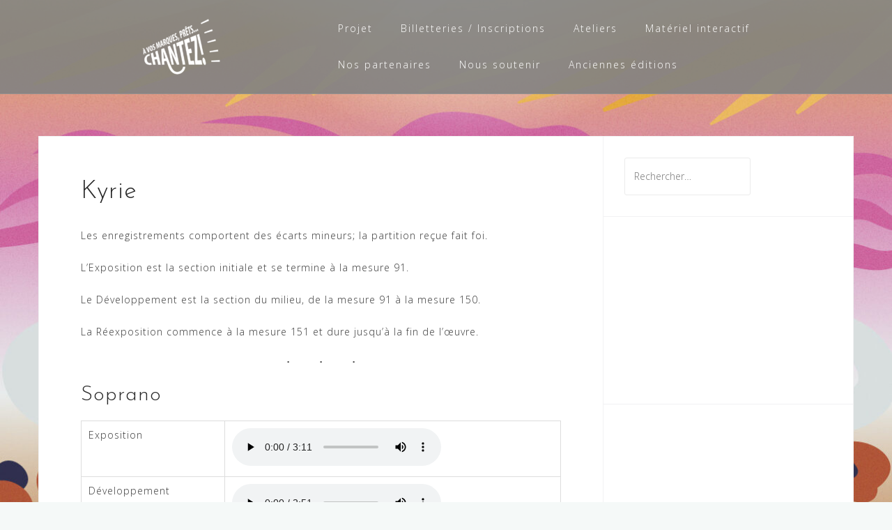

--- FILE ---
content_type: text/html; charset=UTF-8
request_url: https://chantez.eu/kyrie/
body_size: 6927
content:
<!DOCTYPE html>
<html lang="fr-FR" prefix="og: http://ogp.me/ns#">
<head>
<meta charset="UTF-8">
<meta name="viewport" content="width=device-width, initial-scale=1">
<link rel="profile" href="http://gmpg.org/xfn/11">
<link rel="pingback" href="https://chantez.eu/xmlrpc.php">

<title>Kyrie - A vos marques, prêts... Chantez !</title>
<meta name='robots' content='max-image-preview:large' />

<!-- This site is optimized with the Yoast SEO plugin v7.3 - https://yoast.com/wordpress/plugins/seo/ -->
<link rel="canonical" href="https://chantez.eu/kyrie/" />
<meta property="og:locale" content="fr_FR" />
<meta property="og:type" content="article" />
<meta property="og:title" content="Kyrie - A vos marques, prêts... Chantez !" />
<meta property="og:description" content="Les enregistrements comportent des écarts mineurs; la partition reçue fait foi. L&rsquo;Exposition est la section initiale et se termine à la mesure 91. Le Développement est la section du milieu, de la mesure 91 à la mesure 150. La Réexposition commence à la mesure 151 et dure jusqu&rsquo;à la fin &hellip;" />
<meta property="og:url" content="https://chantez.eu/kyrie/" />
<meta property="og:site_name" content="A vos marques, prêts... Chantez !" />
<meta name="twitter:card" content="summary_large_image" />
<meta name="twitter:description" content="Les enregistrements comportent des écarts mineurs; la partition reçue fait foi. L&rsquo;Exposition est la section initiale et se termine à la mesure 91. Le Développement est la section du milieu, de la mesure 91 à la mesure 150. La Réexposition commence à la mesure 151 et dure jusqu&rsquo;à la fin [&hellip;]" />
<meta name="twitter:title" content="Kyrie - A vos marques, prêts... Chantez !" />
<!-- / Yoast SEO plugin. -->

<link rel='dns-prefetch' href='//fonts.googleapis.com' />
<link rel='dns-prefetch' href='//s.w.org' />
<link rel="alternate" type="application/rss+xml" title="A vos marques, prêts... Chantez ! &raquo; Flux" href="https://chantez.eu/feed/" />
<link rel="alternate" type="application/rss+xml" title="A vos marques, prêts... Chantez ! &raquo; Flux des commentaires" href="https://chantez.eu/comments/feed/" />
		<script type="text/javascript">
			window._wpemojiSettings = {"baseUrl":"https:\/\/s.w.org\/images\/core\/emoji\/13.1.0\/72x72\/","ext":".png","svgUrl":"https:\/\/s.w.org\/images\/core\/emoji\/13.1.0\/svg\/","svgExt":".svg","source":{"concatemoji":"https:\/\/chantez.eu\/wp-includes\/js\/wp-emoji-release.min.js?ver=5.8.12"}};
			!function(e,a,t){var n,r,o,i=a.createElement("canvas"),p=i.getContext&&i.getContext("2d");function s(e,t){var a=String.fromCharCode;p.clearRect(0,0,i.width,i.height),p.fillText(a.apply(this,e),0,0);e=i.toDataURL();return p.clearRect(0,0,i.width,i.height),p.fillText(a.apply(this,t),0,0),e===i.toDataURL()}function c(e){var t=a.createElement("script");t.src=e,t.defer=t.type="text/javascript",a.getElementsByTagName("head")[0].appendChild(t)}for(o=Array("flag","emoji"),t.supports={everything:!0,everythingExceptFlag:!0},r=0;r<o.length;r++)t.supports[o[r]]=function(e){if(!p||!p.fillText)return!1;switch(p.textBaseline="top",p.font="600 32px Arial",e){case"flag":return s([127987,65039,8205,9895,65039],[127987,65039,8203,9895,65039])?!1:!s([55356,56826,55356,56819],[55356,56826,8203,55356,56819])&&!s([55356,57332,56128,56423,56128,56418,56128,56421,56128,56430,56128,56423,56128,56447],[55356,57332,8203,56128,56423,8203,56128,56418,8203,56128,56421,8203,56128,56430,8203,56128,56423,8203,56128,56447]);case"emoji":return!s([10084,65039,8205,55357,56613],[10084,65039,8203,55357,56613])}return!1}(o[r]),t.supports.everything=t.supports.everything&&t.supports[o[r]],"flag"!==o[r]&&(t.supports.everythingExceptFlag=t.supports.everythingExceptFlag&&t.supports[o[r]]);t.supports.everythingExceptFlag=t.supports.everythingExceptFlag&&!t.supports.flag,t.DOMReady=!1,t.readyCallback=function(){t.DOMReady=!0},t.supports.everything||(n=function(){t.readyCallback()},a.addEventListener?(a.addEventListener("DOMContentLoaded",n,!1),e.addEventListener("load",n,!1)):(e.attachEvent("onload",n),a.attachEvent("onreadystatechange",function(){"complete"===a.readyState&&t.readyCallback()})),(n=t.source||{}).concatemoji?c(n.concatemoji):n.wpemoji&&n.twemoji&&(c(n.twemoji),c(n.wpemoji)))}(window,document,window._wpemojiSettings);
		</script>
		<style type="text/css">
img.wp-smiley,
img.emoji {
	display: inline !important;
	border: none !important;
	box-shadow: none !important;
	height: 1em !important;
	width: 1em !important;
	margin: 0 .07em !important;
	vertical-align: -0.1em !important;
	background: none !important;
	padding: 0 !important;
}
</style>
	<link rel='stylesheet' id='bootstrap-css'  href='https://chantez.eu/wp-content/themes/astrid/css/bootstrap/bootstrap.min.css?ver=1' type='text/css' media='all' />
<link rel='stylesheet' id='wp-block-library-css'  href='https://chantez.eu/wp-includes/css/dist/block-library/style.min.css?ver=5.8.12' type='text/css' media='all' />
<link rel='stylesheet' id='fvp-frontend-css'  href='https://chantez.eu/wp-content/plugins/featured-video-plus/styles/frontend.css?ver=2.3.3' type='text/css' media='all' />
<link rel='stylesheet' id='social-icons-general-css'  href='//chantez.eu/wp-content/plugins/social-icons/assets/css/social-icons.css?ver=1.7.3' type='text/css' media='all' />
<link rel='stylesheet' id='astrid-style-css'  href='https://chantez.eu/wp-content/themes/astrid/style.css?ver=5.8.12' type='text/css' media='all' />
<style id='astrid-style-inline-css' type='text/css'>
.site-header {position: fixed;}
.woocommerce .woocommerce-message:before,.woocommerce #payment #place_order,.woocommerce-page #payment #place_order,.woocommerce .cart .button, .woocommerce .cart input.button,.woocommerce-cart .wc-proceed-to-checkout a.checkout-button,.woocommerce #review_form #respond .form-submit input,.woocommerce a.button,.woocommerce div.product form.cart .button,.woocommerce .star-rating,.page-header .page-title .fa,.site-footer a:hover,.footer-info a:hover,.footer-widgets a:hover,.testimonial-title a:hover,.employee-title a:hover,.fact .fa,.service-title a:hover,.widget-area .widget a:hover,.entry-meta a:hover,.entry-footer a:hover,.entry-title a:hover,.comment-navigation a:hover,.posts-navigation a:hover,.post-navigation a:hover,.main-navigation a:hover,.main-navigation li.focus > a,a,a:hover,button,.button,input[type="button"],input[type="reset"],input[type="submit"] { color:#91a4ba}
.social-menu-widget a,.woocommerce span.onsale,.woocommerce #payment #place_order:hover, .woocommerce-page #payment #place_order:hover,.woocommerce .cart .button:hover, .woocommerce .cart input.button:hover,.woocommerce-cart .wc-proceed-to-checkout a.checkout-button:hover,.woocommerce #review_form #respond .form-submit input:hover,.woocommerce div.product form.cart .button:hover,.woocommerce a.button:hover,.preloader-inner ul li,.progress-animate,button:hover,.button:hover,input[type="button"]:hover,input[type="reset"]:hover,input[type="submit"]:hover { background-color:#91a4ba}
.woocommerce .woocommerce-message,.woocommerce #payment #place_order,.woocommerce-page #payment #place_order,.woocommerce .cart .button, .woocommerce .cart input.button,.woocommerce-cart .wc-proceed-to-checkout a.checkout-button,.woocommerce #review_form #respond .form-submit input,.woocommerce a.button,.woocommerce div.product form.cart .button,.main-navigation li a::after,.main-navigation li a::before,button,.button,input[type="button"],input[type="reset"],input[type="submit"] { border-color:#91a4ba}
.site-title a,.site-title a:hover { color:#50c96c}
.site-description { color:#bdbdbd}
.site-header,.site-header.header-scrolled { background-color:rgba(130,130,130,0.9)}
@media only screen and (max-width: 1024px) { .site-header.has-header,.site-header.has-video,.site-header.has-single,.site-header.has-shortcode { background-color:rgba(130,130,130,0.9)} }
body, .widget-area .widget, .widget-area .widget a { color:#3a3a3a}
.footer-widgets, .site-footer, .footer-info { background-color:#e5d200}
body {font-family: 'Open Sans', sans-serif;}
h1, h2, h3, h4, h5, h6, .fact .fact-number, .fact .fact-name, .site-title {font-family: 'Josefin Sans', sans-serif;}
.site-title { font-size:32px; }
.site-description { font-size:12px; }
h1 { font-size:36px; }
h2 { font-size:30px; }
h3 { font-size:24px; }
h4 { font-size:16px; }
h5 { font-size:14px; }
h6 { font-size:12px; }
body { font-size:14px; }

</style>
<link rel='stylesheet' id='astrid-body-fonts-css'  href='//fonts.googleapis.com/css?family=Open+Sans%3A300%2C300italic%2C600%2C600italic&#038;ver=5.8.12' type='text/css' media='all' />
<link rel='stylesheet' id='astrid-headings-fonts-css'  href='//fonts.googleapis.com/css?family=Josefin+Sans%3A300italic%2C300&#038;ver=5.8.12' type='text/css' media='all' />
<link rel='stylesheet' id='font-awesome-css'  href='https://chantez.eu/wp-content/themes/astrid/fonts/font-awesome.min.css?ver=5.8.12' type='text/css' media='all' />
<script type='text/javascript' src='https://chantez.eu/wp-includes/js/jquery/jquery.min.js?ver=3.6.0' id='jquery-core-js'></script>
<script type='text/javascript' src='https://chantez.eu/wp-includes/js/jquery/jquery-migrate.min.js?ver=3.3.2' id='jquery-migrate-js'></script>
<script type='text/javascript' src='https://chantez.eu/wp-content/plugins/featured-video-plus/js/jquery.fitvids.min.js?ver=master-2015-08' id='jquery.fitvids-js'></script>
<script type='text/javascript' id='fvp-frontend-js-extra'>
/* <![CDATA[ */
var fvpdata = {"ajaxurl":"https:\/\/chantez.eu\/wp-admin\/admin-ajax.php","nonce":"2df78922ca","fitvids":"1","dynamic":"","overlay":"","opacity":"0.75","color":"b","width":"640"};
/* ]]> */
</script>
<script type='text/javascript' src='https://chantez.eu/wp-content/plugins/featured-video-plus/js/frontend.min.js?ver=2.3.3' id='fvp-frontend-js'></script>
<link rel="https://api.w.org/" href="https://chantez.eu/wp-json/" /><link rel="alternate" type="application/json" href="https://chantez.eu/wp-json/wp/v2/pages/4645" /><link rel="EditURI" type="application/rsd+xml" title="RSD" href="https://chantez.eu/xmlrpc.php?rsd" />
<link rel="wlwmanifest" type="application/wlwmanifest+xml" href="https://chantez.eu/wp-includes/wlwmanifest.xml" /> 
<meta name="generator" content="WordPress 5.8.12" />
<link rel='shortlink' href='https://chantez.eu/?p=4645' />
<link rel="alternate" type="application/json+oembed" href="https://chantez.eu/wp-json/oembed/1.0/embed?url=https%3A%2F%2Fchantez.eu%2Fkyrie%2F" />
<link rel="alternate" type="text/xml+oembed" href="https://chantez.eu/wp-json/oembed/1.0/embed?url=https%3A%2F%2Fchantez.eu%2Fkyrie%2F&#038;format=xml" />
<style type="text/css" id="custom-background-css">
body.custom-background { background-image: url("https://chantez.eu/wp-content/uploads/2025/07/IG-FB_1-e1752308499122.jpg"); background-position: left top; background-size: cover; background-repeat: no-repeat; background-attachment: fixed; }
</style>
	<link rel="icon" href="https://chantez.eu/wp-content/uploads/2022/09/cropped-2022-09-09-Avatar_BRAND-1-32x32.png" sizes="32x32" />
<link rel="icon" href="https://chantez.eu/wp-content/uploads/2022/09/cropped-2022-09-09-Avatar_BRAND-1-192x192.png" sizes="192x192" />
<link rel="apple-touch-icon" href="https://chantez.eu/wp-content/uploads/2022/09/cropped-2022-09-09-Avatar_BRAND-1-180x180.png" />
<meta name="msapplication-TileImage" content="https://chantez.eu/wp-content/uploads/2022/09/cropped-2022-09-09-Avatar_BRAND-1-270x270.png" />
		<style type="text/css" id="wp-custom-css">
			
/*.small-header {
	display: none;
}*/
	

.header-image::after {
	background-color: rgba(0, 0, 0, 0);
}

.site-header.has-header, .site-header.has-video {
	background-color: #303030;
	opacity: 1;
	}

.header-button {
	background-color: #F19E4A;
	opacity: 0.0;
	color: #000000;
	border : 2px solid;
	}

.header-button:hover {
	transition: 1s ease-in-out;
	-webkit-transition: 1s ease-in-out;
	border: 2px solid #e5067d;
	}

.button:hover {
	transition: 1s ease-in-out;
	-webkit-transition: 1s ease-in-out;
	color: #ffffff;
	}

.footer-widgets, .footer-info, .site-footer, .footer-widgets a, .footer-info a, .site-footer a {
	color: #656d6d; 
}


		</style>
		</head>

<body class="page-template-default page page-id-4645 custom-background wp-custom-logo locale-fr-fr group-blog">

<div class="preloader">
<div class="preloader-inner">
	<ul><li></li><li></li><li></li><li></li><li></li><li></li></ul>
</div>
</div>

<div id="page" class="site">
	<a class="skip-link screen-reader-text" href="#content">Skip to content</a>

	<header id="masthead" class="site-header " role="banner">
		<div class="container">
			<div class="site-branding col-md-4 col-sm-6 col-xs-12">
				<a href="https://chantez.eu/" class="custom-logo-link" rel="home"><img width="200" height="80" src="https://chantez.eu/wp-content/uploads/2023/08/cropped-chantez2.png" class="custom-logo" alt="A vos marques, prêts&#8230; Chantez !" srcset="https://chantez.eu/wp-content/uploads/2023/08/cropped-chantez2.png 200w, https://chantez.eu/wp-content/uploads/2023/08/cropped-chantez2-100x40.png 100w" sizes="(max-width: 200px) 100vw, 200px" /></a>			</div>
			<div class="btn-menu col-md-8 col-sm-6 col-xs-12"><i class="fa fa-navicon"></i></div>
			<nav id="mainnav" class="main-navigation col-md-8 col-sm-6 col-xs-12" role="navigation">
				<div class="menu-menu-principal-container"><ul id="primary-menu" class="menu"><li id="menu-item-5955" class="menu-item menu-item-type-post_type menu-item-object-page menu-item-5955"><a href="https://chantez.eu/le-projet/">Projet</a></li>
<li id="menu-item-6812" class="menu-item menu-item-type-custom menu-item-object-custom menu-item-has-children menu-item-6812"><a href="#">Billetteries / Inscriptions</a>
<ul class="sub-menu">
	<li id="menu-item-6643" class="menu-item menu-item-type-post_type menu-item-object-page menu-item-6643"><a href="https://chantez.eu/billetterie-3/">Être spectateur</a></li>
	<li id="menu-item-6813" class="menu-item menu-item-type-custom menu-item-object-custom menu-item-6813"><a href="https://chantez.eu/etre-chanteur/">Être chanteur</a></li>
</ul>
</li>
<li id="menu-item-6151" class="menu-item menu-item-type-post_type menu-item-object-page menu-item-6151"><a href="https://chantez.eu/ateliers-2025-2026/">Ateliers</a></li>
<li id="menu-item-5383" class="menu-item menu-item-type-post_type menu-item-object-page menu-item-has-children menu-item-5383"><a href="https://chantez.eu/materiel-interactif-2/">Matériel interactif</a>
<ul class="sub-menu">
	<li id="menu-item-6336" class="menu-item menu-item-type-custom menu-item-object-custom menu-item-has-children menu-item-6336"><a href="#">Les Environnements</a>
	<ul class="sub-menu">
		<li id="menu-item-6337" class="menu-item menu-item-type-post_type menu-item-object-page menu-item-6337"><a href="https://chantez.eu/la-pachamama/">La Pachamama</a></li>
		<li id="menu-item-6424" class="menu-item menu-item-type-post_type menu-item-object-page menu-item-6424"><a href="https://chantez.eu/leau/">L’eau</a></li>
		<li id="menu-item-6425" class="menu-item menu-item-type-post_type menu-item-object-page menu-item-6425"><a href="https://chantez.eu/lair/">L’air</a></li>
		<li id="menu-item-6338" class="menu-item menu-item-type-post_type menu-item-object-page menu-item-6338"><a href="https://chantez.eu/respiro/">Respiro</a></li>
		<li id="menu-item-6485" class="menu-item menu-item-type-post_type menu-item-object-page menu-item-6485"><a href="https://chantez.eu/orinoco-flow/">Orinoco flow</a></li>
		<li id="menu-item-6486" class="menu-item menu-item-type-post_type menu-item-object-page menu-item-6486"><a href="https://chantez.eu/voices/">Voices</a></li>
		<li id="menu-item-6339" class="menu-item menu-item-type-post_type menu-item-object-page menu-item-6339"><a href="https://chantez.eu/the-seal-lullaby/">The Seal Lullaby</a></li>
		<li id="menu-item-6861" class="menu-item menu-item-type-post_type menu-item-object-page menu-item-6861"><a href="https://chantez.eu/lage-de-raison/">L&rsquo;âge de raison</a></li>
	</ul>
</li>
</ul>
</li>
<li id="menu-item-613" class="menu-item menu-item-type-post_type menu-item-object-page menu-item-613"><a href="https://chantez.eu/partenaires/">Nos partenaires</a></li>
<li id="menu-item-3847" class="menu-item menu-item-type-post_type menu-item-object-page menu-item-3847"><a href="https://chantez.eu/nous-soutenir-a-vos-marques-prets-chantez/">Nous soutenir</a></li>
<li id="menu-item-1232" class="menu-item menu-item-type-post_type menu-item-object-page menu-item-1232"><a href="https://chantez.eu/anciennes-editions/">Anciennes éditions</a></li>
</ul></div>			</nav><!-- #site-navigation -->
		</div>
	</header><!-- #masthead -->

			<div class="header-clone"></div>
		

				
	
	<div id="content" class="site-content">
		<div class="container">
	<div id="primary" class="content-area">
		<main id="main" class="site-main" role="main">

			
<article id="post-4645" class="post-4645 page type-page status-publish hentry clearfix">
	<header class="entry-header">
		<h1 class="entry-title">Kyrie</h1>	</header><!-- .entry-header -->

		

	<div class="entry-content">
		
<p>Les enregistrements comportent des écarts mineurs; la partition reçue fait foi.</p>



<p>L&rsquo;Exposition est la section initiale et se termine à la mesure 91.</p>



<p>Le Développement est la section du milieu, de la mesure 91 à la mesure 150.</p>



<p>La Réexposition commence à la mesure 151 et dure jusqu&rsquo;à la fin de l&rsquo;œuvre.</p>



<hr class="wp-block-separator is-style-dots"/>



<h2>Soprano</h2>



<figure class="wp-block-table"><table><tbody><tr><td>Exposition</td><td><audio controls="" src="https://chantez.eu/wp-content/uploads/2024/01/soprano-expo-1.mp3"></audio></td></tr><tr><td>Développement</td><td><audio controls="" src="https://chantez.eu/wp-content/uploads/2024/01/soprano-dev.mp3"></audio></td></tr><tr><td>Réexposition</td><td><audio controls="" src="https://chantez.eu/wp-content/uploads/2023/12/soprano-reexpo.mp3"></audio></td></tr><tr><td>Tutti</td><td><audio controls="" src="https://chantez.eu/wp-content/uploads/2024/01/Kyrie-Bibiloni-b-Soprano.mp3"></audio></td></tr></tbody></table></figure>



<hr class="wp-block-separator"/>



<h2>Alto</h2>



<figure class="wp-block-table"><table><tbody><tr><td>Exposition</td><td><audio controls="" src="https://chantez.eu/wp-content/uploads/2024/01/alto-expo-1.mp3"></audio></td></tr><tr><td>Développement</td><td><audio controls="" src="https://chantez.eu/wp-content/uploads/2024/01/alto-dev.mp3"></audio></td></tr><tr><td>Réexposition</td><td><audio controls="" src="https://chantez.eu/wp-content/uploads/2023/12/alto-reexpo.mp3"></audio></td></tr><tr><td>Tutti</td><td><audio controls="" src="https://chantez.eu/wp-content/uploads/2024/01/Kyrie-Bibiloni-b-Alto.mp3"></audio></td></tr></tbody></table></figure>



<hr class="wp-block-separator"/>



<h2>Ténor</h2>



<figure class="wp-block-table"><table><tbody><tr><td>Exposition</td><td><audio controls="" src="https://chantez.eu/wp-content/uploads/2024/01/tenor-expo.mp3"></audio></td></tr><tr><td>Développement</td><td><audio controls="" src="https://chantez.eu/wp-content/uploads/2023/12/tenor-dev.mp3"></audio></td></tr><tr><td>Réexposition</td><td><audio controls="" src="https://chantez.eu/wp-content/uploads/2023/12/tenor-reexpo.mp3"></audio></td></tr><tr><td>Tutti</td><td><audio controls="" src="https://chantez.eu/wp-content/uploads/2023/12/Kyrie-Bibiloni-b-Tenor.mp3"></audio></td></tr></tbody></table></figure>



<hr class="wp-block-separator"/>



<h2>Basse</h2>



<figure class="wp-block-table"><table><tbody><tr><td>Exposition</td><td><audio controls="" src="https://chantez.eu/wp-content/uploads/2024/01/basse-expo.mp3"></audio></td></tr><tr><td>Développement</td><td><audio controls="" src="https://chantez.eu/wp-content/uploads/2023/12/basse-dev.mp3"></audio></td></tr><tr><td>Réexposition</td><td><audio controls="" src="https://chantez.eu/wp-content/uploads/2023/12/basse-reexpo.mp3"></audio></td></tr><tr><td>Tutti</td><td><audio controls="" src="https://chantez.eu/wp-content/uploads/2023/12/Kyrie-Bibiloni-b-basse.mp3"></audio></td></tr></tbody></table></figure>
	</div><!-- .entry-content -->

	<footer class="entry-footer">
			</footer><!-- .entry-footer -->
</article><!-- #post-## -->

		</main><!-- #main -->
	</div><!-- #primary -->


<aside id="secondary" class="widget-area" role="complementary">
	<aside id="search-2" class="widget widget_search"><form role="search" method="get" class="search-form" action="https://chantez.eu/">
				<label>
					<span class="screen-reader-text">Rechercher :</span>
					<input type="search" class="search-field" placeholder="Rechercher…" value="" name="s" />
				</label>
				<input type="submit" class="search-submit" value="Rechercher" />
			</form></aside><aside id="custom_html-5" class="widget_text widget widget_custom_html"><div class="textwidget custom-html-widget"><iframe src="https://www.facebook.com/plugins/page.php?href=https%3A%2F%2Ffacebook.com%2Fchantez.eu%2F&amp;tabs&amp;width=340&amp;height=200&amp;small_header=false&amp;adapt_container_width=true&amp;hide_cover=false&amp;show_facepile=false&amp;appId" style="border: none; overflow: hidden;" width="340" height="200" scrolling="no" frameborder="0"></iframe></div></aside><aside id="custom_html-6" class="widget_text widget widget_custom_html"><div class="textwidget custom-html-widget"><iframe id="haWidget" style="width: 100%; height: 90px; border: none;" src="https://www.helloasso.com/associations/orchestre-du-rhin/formulaires/1/widget-bouton" width="300" height="150"></iframe></div></aside><aside id="custom_html-7" class="widget_text widget widget_custom_html"><h4 class="widget-title">Les éditions passées</h4><div class="textwidget custom-html-widget"><a href="https://chantez.eu/volet-1-edition-2017-le-messie-de-haendel/">1ère édition 2017 - Le Messie</a>
<br>
<a href="https://chantez.eu/2e-edition-2018-carmen-de-bizet/">2ème édition 2018 - Carmen</a>
<br>
<a href="https://chantez.eu/3eme-edition-2019-choeurs-de-cinema/">3ème édition 2019 - Chœurs de cinéma</a>
<br>
<a href="https://chantez.eu/4eme-5eme-edition-2021-le-colibri-et-les-archanges/">4ème/5ème édition 2021 - Le Colibri et Les Archanges</a>
<br>
<a href="https://chantez.eu/6e-edition-2022-scenes-et-choeurs-dopera/">6ème édition 2022 - Scènes et Chœurs d'Opéra</a>
<br>
<a href="https://chantez.eu/7eme-edition-2023-choeurs-du-monde//">7ème édition 2023 - Chœurs du Monde</a>
<br>
<a href="https://chantez.eu/8eme-edition-2024/">8ème édition 2024 - Voix symphoniques</a>
<br>
<a href="https://chantez.eu/9eme-edition-2025-chants-dhumanite//">9ème édition 2025 - Chants d'humanité</a></div></aside></aside><!-- #secondary -->

		</div>
	</div><!-- #content -->

	<div class="footer-wrapper">
					
	
	<div id="sidebar-footer" class="footer-widgets" role="complementary">
		<div class="container">
							<div class="sidebar-column col-md-4">
					<aside id="block-2" class="widget widget_block widget_media_image">
<figure class="wp-block-image size-full"><img loading="lazy" width="200" height="143" src="https://chantez.eu/wp-content/uploads/2022/09/cropped-Logo_Blanco-1.png" alt="" class="wp-image-3533" srcset="https://chantez.eu/wp-content/uploads/2022/09/cropped-Logo_Blanco-1.png 200w, https://chantez.eu/wp-content/uploads/2022/09/cropped-Logo_Blanco-1-100x72.png 100w" sizes="(max-width: 200px) 100vw, 200px" /></figure>
</aside><aside id="custom_html-4" class="widget_text widget widget_custom_html"><div class="textwidget custom-html-widget"><iframe id="haWidget" style="width: 100%; height: 90px; border: none;" src="https://www.helloasso.com/associations/orchestre-du-rhin/formulaires/1/widget-bouton" width="300" height="150"></iframe></div></aside><aside id="themegrill_social_icons-2" class="widget social-icons widget_social_icons">		
		<ul class="social-icons-lists show-icons-label icons-background-square">

			
				<li class="social-icons-list-item">
					<a href="https://www.facebook.com/chantez.eu/" target="_blank"  class="social-icon">
						<span class="socicon socicon-facebook" style="padding: 10px; font-size: 16px; background-color: #3e5b98"></span>

													<span class="social-icons-list-label">Retrouvez-nous sur Facebook</span>
											</a>
				</li>

			
		</ul>

		</aside>				</div>
				
							<div class="sidebar-column col-md-4">
					<aside id="custom_html-8" class="widget_text widget widget_custom_html"><h3 class="widget-title">Un projet de</h3><div class="textwidget custom-html-widget"><a href="https://www.orchestredurhin.com/"><img style="margin-left:65px; width:65%;text-align:center;" src="https://chantez.eu/wp-content/uploads/2023/07/Logo-OR-bleu-blanc-sans-fond-carre-1.png"/></a>
</div></aside>				</div>
				
							<div class="sidebar-column col-md-4">
					<aside id="custom_html-9" class="widget_text widget widget_custom_html"><h3 class="widget-title">en collaboration avec</h3><div class="textwidget custom-html-widget"><a href="https://petits-chanteurs-strasbourg.com/"><img style="margin-left:65px; width:70%; text-align:center;" src="https://chantez.eu/wp-content/uploads/2021/08/Petits-Chanteurs-de-Strasbourg-BRAND_VERSION-1-COLOR.png"/></a></div></aside>				</div>
					</div>	
	</div>				
				
		<footer id="colophon" class="site-footer" role="contentinfo">	
			<div class="site-info container">
				<nav id="footernav" class="footer-navigation" role="navigation">
					<div class="menu-menu-footer-container"><ul id="footer-menu" class="menu"><li id="menu-item-1431" class="menu-item menu-item-type-post_type menu-item-object-post menu-item-1431"><a href="https://chantez.eu/le-projet/">Le projet</a></li>
<li id="menu-item-621" class="menu-item menu-item-type-post_type menu-item-object-page menu-item-621"><a href="https://chantez.eu/les-ateliers/">Les ateliers</a></li>
<li id="menu-item-519" class="menu-item menu-item-type-post_type menu-item-object-page menu-item-519"><a href="https://chantez.eu/nous-soutenir-a-vos-marques-prets-chantez/">Nous soutenir</a></li>
<li id="menu-item-620" class="menu-item menu-item-type-post_type menu-item-object-page menu-item-620"><a href="https://chantez.eu/partenaires/">Nos partenaires</a></li>
</ul></div>				</nav><!-- #site-navigation -->
				<div class="site-copyright">
					<a href="https://wordpress.org/">Powered by WordPress</a><span class="sep"> | </span>Theme: <a href="http://athemes.com/theme/astrid" rel="nofollow">Astrid</a> by aThemes.				</div>
			</div><!-- .site-info -->
		</footer><!-- #colophon -->
	</div>

</div><!-- #page -->

<script type='text/javascript' src='https://chantez.eu/wp-content/themes/astrid/js/main.js?ver=5.8.12' id='astrid-main-js'></script>
<script type='text/javascript' src='https://chantez.eu/wp-content/themes/astrid/js/scripts.min.js?ver=20210510' id='astrid-scripts-js'></script>
<!--[if lt IE 9]>
<script type='text/javascript' src='https://chantez.eu/wp-content/themes/astrid/js/html5shiv.js?ver=5.8.12' id='astrid-html5shiv-js'></script>
<![endif]-->
<script type='text/javascript' src='https://chantez.eu/wp-includes/js/wp-embed.min.js?ver=5.8.12' id='wp-embed-js'></script>

</body>
</html>
